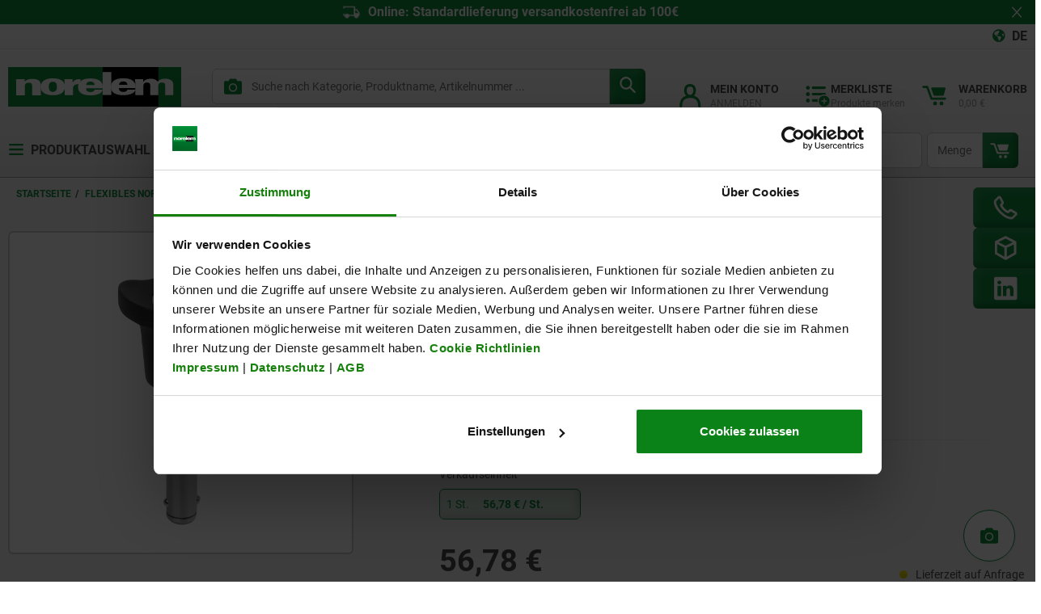

--- FILE ---
content_type: text/css;charset=UTF-8
request_url: https://norelem.de/_ui/responsive/theme-norelem/css/chunk-d4459a38a58915ede490.css
body_size: 744
content:
.blurry-background{backdrop-filter:blur(var(--blur-size));background:var(--blurry-background-color);bottom:0;height:100vh;left:0;overflow:hidden;position:fixed;right:0;top:0;width:100vw;z-index:var(--a02f4c10)}.searchbox__icon--pdf{height:1.25rem;margin-right:.625rem;width:.9375rem}.searchbox__icon--arrow{color:var(--kipp-grey);flex:0 0 0.4375rem;height:.75rem;margin-left:auto}.searchbox__item-text{color:var(--text-color);overflow:hidden;padding-right:1.5rem;text-overflow:ellipsis;white-space:nowrap}.searchbox__document-info{font-size:.625rem;margin-right:1.5rem;white-space:nowrap}.searchbox__result-list-wrapper .border-fade{width:100%}.searchbox__all-results-link{color:var(--kipp-red,var(--norelem-green))!important;display:block;font-weight:700;padding:1rem 0 1rem 1rem}.searchbox__all-results-link:hover{text-decoration:underline!important}@media (min-width:992px){.kipp-header__search-box .ui-front{position:relative}}.searchbox__form{align-items:center;display:flex;flex-direction:column;height:2.75rem}.searchbox__container{display:flex;flex-direction:row;position:relative;width:100%}.searchbox__container .svg-close{color:var(--norelem-grey-darker,var(--kipp-grey));font-size:large;position:absolute;top:30%;visibility:hidden;z-index:100}@media (min-width:768px){.searchbox__container .svg-close{right:16%}}@media (min-width:992px){.searchbox__container .svg-close{right:18%}}@media (min-width:1200px){.searchbox__container .svg-close{right:12%}}@media (min-width:768px){.searchbox__container .visible{cursor:pointer;visibility:visible}}.searchbox__input-wrapper{color:var(--text-color);display:flex;flex-basis:calc(100% - 2.75rem);height:100%}.searchbox__input-wrapper input{border:1px solid var(--norelem-grey,var(--kipp-blue-lighter));border-bottom-left-radius:var(--border-radius);border-top-left-radius:var(--border-radius);padding:0 .5rem;width:100%}.searchbox__input-wrapper input:focus-visible{outline:1px solid var(--norelem-green,var(--kipp-blue))}.searchbox__button{background-color:var(--norelem-green,var(--kipp-red));border:unset;border-bottom-left-radius:unset;border-bottom-right-radius:var(--border-radius);border-top-left-radius:unset;border-top-right-radius:var(--border-radius);box-shadow:var(--boxshadow-green,var(--boxshadow-red));color:var(--norelem-white,var(--kipp-white));width:100%}.searchbox__button-wrapper{display:flex;height:2.75rem;width:2.75rem}.searchbox__button .svg-icon{height:1.375rem;width:1.375rem}.searchbox__result-list{background-color:var(--norelem-white,var(--kipp-white));height:100%;left:-.8125rem;padding-block-end:3.125rem;position:absolute;top:.625rem;width:calc(100% + 1.625rem)}@media only screen and (max-width:48rem){.searchbox__result-list{overflow:scroll}}.searchbox__result-list:before{border:.5rem solid transparent;border-bottom-color:#fff;bottom:100%;display:block;height:0;left:5rem;position:absolute;width:0}@media (min-width:768px){.searchbox__result-list:before{content:""}.searchbox__result-list{border-radius:var(--border-radius);height:auto;left:0;padding-block-end:0;top:.6875rem;width:100%;z-index:999}}.searchbox__result-list-wrapper{display:flex;flex-shrink:0;height:calc(100vh - 11.25rem);position:relative;width:100%}.searchbox__categories-title,.searchbox__suggestions-title{color:var(--kipp-blue,var(--norelem-green));font-size:1rem;font-weight:700;padding:1rem 1rem 1.5rem}.searchbox__item-container{align-items:center;display:flex;width:100%}.searchbox__no-results{color:var(--text-color);padding:1rem}.searchbox__result-item{align-items:center;color:var(--text-color);cursor:pointer;display:flex;flex-direction:column;font-size:1rem;font-weight:700;gap:1rem;margin:0 1.5rem;max-height:fit-content;padding:.5rem;width:calc(100% - 3rem)}@media (min-width:992px){.searchbox__result-item{max-height:2.5rem}}.searchbox__result-item .svg-icon.svg-arrow-right2{color:var(--kipp-grey);flex:0 0 1rem;height:1rem;margin-left:auto}.searchbox__result-item img{max-height:2.1875rem;max-width:3rem}

--- FILE ---
content_type: text/css;charset=UTF-8
request_url: https://norelem.de/_ui/responsive/theme-norelem/css/chunk-2bfc23a841eefd448bcd.css
body_size: 3161
content:
.blurry-background{backdrop-filter:blur(var(--blur-size));background:var(--blurry-background-color);bottom:0;height:100vh;left:0;overflow:hidden;position:fixed;right:0;top:0;width:100vw;z-index:var(--a02f4c10)}.novelty-badge{border-top-right-radius:var(--border-radius);clip-path:polygon(100% 0,100% 100%,0 0);color:var(--norelem-white,var(--kipp-white));height:calc(3.936rem + .563rem*var(--tag-length));position:absolute;right:0;width:calc(3.936rem + .563rem*var(--tag-length));z-index:1}.novelty-badge.-smaller-badge{height:calc(1.936rem + .563rem*var(--tag-length));width:calc(1.936rem + .563rem*var(--tag-length))}.novelty-badge.-smaller-badge .novelty-badge__text{font-size:.875rem;right:1.5rem;top:.6rem}.novelty-badge.-smaller-badge .-xsmall-text{font-size:.875rem;left:.5rem;top:.6rem}.novelty-badge.-smaller-badge .-small-text{font-size:.875rem;right:1.5rem;top:.8rem}.novelty-badge.-smaller-badge .-medium-text{font-size:.875rem;right:1.5rem;top:1rem}.novelty-badge.-smaller-badge .-large-text{font-size:.875rem;right:1.5rem;top:1.5rem}:where(main.norelem) .novelty-badge{background:linear-gradient(45deg,#013814,#118f40 70%)}:where(main.kipp) .novelty-badge{background:linear-gradient(45deg,var(--kipp-blue-dark) 0,var(--kipp-blue) 70%)}.novelty-badge__text{font-size:1.125rem;font-weight:700;position:absolute;right:.7rem;text-shadow:0 .063rem .625rem rgba(0,0,0,.35);top:1.2rem;transform:rotate(45deg)}.novelty-badge__text.-xsmall-text{left:2.7rem;top:1.2rem}.novelty-badge__text.-small-text{font-size:1rem;top:1.5rem}.novelty-badge__text.-short{font-size:.875rem}.novelty-badge__text.-medium-text{font-size:1rem;top:1.7rem}.novelty-badge__text.-large-text{font-size:1rem;top:2rem}.slider__image .novelty-badge{height:calc(5.936rem + .563rem*var(--tag-length));top:0;width:calc(5.936rem + .563rem*var(--tag-length))}.slider__image .novelty-badge__text{font-size:1.5rem;right:1.1rem;top:1.8rem}.slider__image .novelty-badge__text.-xsmall-text{left:3.6rem;top:1.8rem}.slider__image .novelty-badge__text.-small-text{right:.9rem;top:2.1rem}.slider__image .novelty-badge__text.-medium-text{right:.6rem;top:2.2rem}.slider__image .novelty-badge__text.-large-text{right:.4rem;top:2.9rem}.-mirrored{border-top-left-radius:var(--border-radius);border-top-right-radius:0;clip-path:polygon(0 0,0 100%,100% 0)}:where(main.norelem) .-mirrored{background:linear-gradient(325deg,#013814,#118f40 70%)}:where(main.kipp) .-mirrored{background:linear-gradient(325deg,var(--kipp-blue-dark) 0,var(--kipp-blue) 70%)}.-mirrored .novelty-badge__text{transform:rotate(-45deg)}ul.product__listing.product__list.familySearch{display:unset;flex-wrap:unset}.kipp-product-variants .product__listing.product__list,.nlm-product-variants .product__listing.product__list{max-width:100%}:where(main.kipp) .kipp-product-variants .product__listing.product__list,:where(main.kipp) .nlm-product-variants .product__listing.product__list{margin-left:.2rem}@media (min-width:992px){.kipp-product-variants .product__listing.product__list,.nlm-product-variants .product__listing.product__list{max-width:50%}:where(main.kipp) .kipp-product-variants .product__listing.product__list,:where(main.kipp) .nlm-product-variants .product__listing.product__list{margin-left:unset}}.family-form-tab__tile-wrapper{width:100%}@media (min-width:992px){.family-form-tab__tile-wrapper{width:55%}}.family-number.product-family-details__family-number.-mobile{height:1.5rem;margin:1rem 1rem 2.5rem;position:inherit}:where(main.kipp) .family-number.product-family-details__family-number.-mobile{height:2rem}.family-form-tile,.product-family-details__family-number{margin-bottom:1rem}.family-form-tile{background-color:var(--norelem-white,var(--kipp-white));border-radius:var(--border-radius);color:var(--norelem-grey-darker,var(--kipp-grey-dark));cursor:pointer;display:flex;flex-direction:column}:where(main.norelem) .family-form-tile{border:1px solid var(--norelem-grey)}@media (min-width:768px){:where(main.norelem) .family-form-tile{height:unset}}:where(main.norelem) .family-form-tile:hover{border:1px solid var(--norelem-grey-dark);transition:border 1s}:where(main.norelem) .family-form-tile .family-form-tile__details-text.-hover{display:block;opacity:1;transition:opacity .3s ease-in}:where(main.norelem) .family-form-tile .family-form-tile__details-icon.-hover{opacity:1;transition:opacity .5s ease-in}:where(main.norelem) .family-form-tile .family-form-tile__details-button.-hover{max-height:8rem;transition:max-height .3s ease-in-out,background-color .7s ease}@media (min-width:768px){:where(main.norelem) .family-form-tile .family-form-tile__details-button.-hover{max-height:3.5rem}}:where(main.kipp) .family-form-tile{box-shadow:var(--kipp-form-tile-shadow);height:unset;margin-left:4%;width:91%}@media (min-width:576px){:where(main.kipp) .family-form-tile{margin-left:3%;width:93%}}@media (min-width:768px){:where(main.kipp) .family-form-tile{height:9.375rem;margin-left:2%;width:95%}}:where(main.kipp) .family-form-tile:hover{background-color:var(--kipp-grey-blue-lighter);transition:.5s}:where(main.kipp) .family-form-tile:hover .form-button__comp--green{background:var(--button-hover)}:where(main.kipp) .family-form-tile__text-wrapper{display:-webkit-box;-webkit-line-clamp:3;-webkit-box-orient:vertical;overflow:hidden}@media (min-width:768px){.family-form-tile{flex-direction:row;margin-left:1rem;min-width:40rem;width:95%}}.family-form-tile__picture{align-self:center;flex:0 0 25%;padding:1rem;width:100%}@media (min-width:768px){.family-form-tile__picture{flex:0 0 25%;width:100%}}.family-form-tile__picture .lazy-img{max-height:5rem;position:relative}@media (min-width:768px){.family-form-tile__picture .lazy-img{top:1.5rem;width:8rem}}.family-form-tile__details{flex:1 1 35%;font-weight:700;margin:2rem 2rem 2rem 0;padding:1rem}@media (min-width:768px){.family-form-tile__details{flex:1 1 35%;margin:unset}}.family-form-tile__details-title{font-size:1.25rem}.family-form-tile__pricing{border-bottom-right-radius:var(--border-radius);display:flex;position:relative}.family-form-tile__pricing.price-wrap{flex-direction:column}@media (min-width:576px){.family-form-tile__pricing.price-wrap{flex-direction:row}}@media (min-width:768px){.family-form-tile__pricing.price-wrap{flex-direction:column}}.family-form-tile__pricing.price-wrap button.form-button__comp{width:100%}:where(main.norelem) .family-form-tile__pricing{background-image:var(--grey-radial-gradient)}:where(main.kipp) .family-form-tile__pricing{background-color:var(--kipp-grey-blue-lighter);flex-wrap:wrap;justify-content:center}.family-form-tile__pricing .form-button{display:flex;justify-content:center;margin:2rem;white-space:nowrap}@media (min-width:768px){.family-form-tile__pricing .form-button{margin:unset;margin-bottom:1rem}.family-form-tile__pricing .form-button__comp{margin:0 1rem;width:100%}}.family-form-tile__pricing .pricing-shipping{font-size:.625rem;font-weight:400;line-height:.5rem;margin-top:.4rem}@media (min-width:768px){.family-form-tile__pricing{border-top-right-radius:var(--border-radius);flex:1 1 35%;flex-direction:column}}.family-form-tile__pricing-wrapper{flex:1 0 35%;flex-direction:row;font-size:1rem;font-weight:700;padding:1rem}.family-form-tile__pricing-wrapper.price-wrap{align-self:flex-end}@media (min-width:576px){.family-form-tile__pricing-wrapper.price-wrap{align-self:unset}}:where(main.kipp) .family-form-tile__pricing-wrapper{color:var(--kipp-blue)}:where(main.kipp) .family-form-tile__pricing-wrapper .pricing-shipping,:where(main.kipp) .family-form-tile__pricing-wrapper .product-price__shipping-info{color:var(--kipp-black)}@media (min-width:768px){.family-form-tile__pricing-wrapper{flex:1 0 35%;flex-direction:column;text-align:right}}.family-form-tile__details-button{align-items:center;background-color:var(--norelem-green,var(--kipp-red));border-bottom-left-radius:var(--border-radius);border-bottom-right-radius:var(--border-radius);bottom:0;box-shadow:var(--boxshadow-green);color:#fff;display:flex;font-weight:700;justify-content:center;max-height:0;position:absolute;text-transform:uppercase;transition:max-height .3s ease-in-out,background-color .7s ease;width:100%}.family-form-tile__details-button:hover{background-color:var(--button-hover);box-shadow:var(--boxshadow-green-hover);color:var(--norelem-white)}.family-form-tile__details-button:hover svg{transform:translateX(.1rem);transition:transform .3s}.family-form-tile .family-form-tile__details-text{display:none;opacity:0;padding:2.6rem 0;transition:opacity .3s ease-in}@media (min-width:768px){.family-form-tile .family-form-tile__details-text{padding:2rem 0}}.family-form-tile__details-icon{font-size:1.25rem;font-weight:700;margin-left:.25rem;opacity:0;position:absolute}.family-form-tile__image-badge-wrapper{display:flex;flex-direction:column}@media (min-width:768px){.family-form-tile__image-badge-wrapper{display:unset}}.family-form-tile__badge-wrapper{display:flex;flex-direction:row-reverse;justify-content:space-between}@media (min-width:768px){.family-form-tile__badge-wrapper{display:unset;position:absolute}}.family-form-tile .novelty-badge{position:relative}.family-form-tile .novelty-badge.-mirrored .-xsmall-text{left:1.1rem;top:1.1rem}@media (min-width:768px){.family-form-tile .novelty-badge.-mirrored .-xsmall-text{left:.5rem;top:.6rem}}.family-form-tile .novelty-badge__text{right:2.7rem}.family-form-tile.-additional{flex-direction:row}.family-form-tile.-additional .family-form-tile__additional-icon{align-self:center;color:var(--kipp-blue,var(--norelem-green));font-size:2rem;margin-left:1rem}.family-form-tile.-additional .additional-products-name{font-size:1.25rem}.family-form-tile.-additional .family-form-tile__details,.family-form-tile.-category .family-form-tile__details{align-items:flex-start;display:flex;flex-flow:column;font-size:1rem;justify-content:center;margin-right:0}@media (min-width:768px){.family-form-tile.-additional .family-form-tile__details,.family-form-tile.-category .family-form-tile__details{font-size:1.25rem;margin-right:2rem}}.family-form-tile.-additional .family-form-tile__arrow-wrapper,.family-form-tile.-category .family-form-tile__arrow-wrapper{display:flex;flex-direction:column;justify-content:center;position:relative}.family-form-tile.-additional .family-form-tile__arrow-wrapper.-additional-arrow,.family-form-tile.-category .family-form-tile__arrow-wrapper.-additional-arrow{margin-bottom:unset}@media (min-width:768px){.family-form-tile.-additional .family-form-tile__arrow-wrapper,.family-form-tile.-category .family-form-tile__arrow-wrapper{margin-bottom:1rem}}.family-form-tile.-additional .family-form-tile__picture,.family-form-tile.-category .family-form-tile__picture{padding:0}@media (min-width:768px){.family-form-tile.-additional .family-form-tile__picture,.family-form-tile.-category .family-form-tile__picture{padding:1rem}}.family-form-tile.-additional .family-form-tile__icon,.family-form-tile.-category .family-form-tile__icon{color:var(--norelem-white,var(--kipp-white));font-size:2rem;margin:1rem 1.5rem 1rem auto;position:relative;z-index:1}@media (min-width:768px){.family-form-tile.-additional .family-form-tile__icon,.family-form-tile.-category .family-form-tile__icon{color:var(--norelem-green,var(--kipp-red));font-size:2.5rem;transition:.4s ease}}.family-form-tile.-additional .family-form-tile__icon:after,.family-form-tile.-category .family-form-tile__icon:after{background-color:var(--norelem-green,var(--kipp-red));border-radius:var(--border-radius);box-shadow:var(--boxshadow-green);content:"";height:2rem;opacity:1;position:absolute;width:2rem;z-index:-1}@media (min-width:768px){.family-form-tile.-additional .family-form-tile__icon:after,.family-form-tile.-category .family-form-tile__icon:after{animation-duration:.8s;animation-name:categoryButtonOffHover;height:2.5rem;transform:scale(0);transition:all .4s cubic-bezier(1,-.6,.53,.915);width:2.5rem}}.family-form-tile.-additional:hover .family-form-tile__icon:after,.family-form-tile.-category:hover .family-form-tile__icon:after{opacity:1;transform:scale(1)}@media (min-width:768px){.family-form-tile.-additional:hover .family-form-tile__icon:after,.family-form-tile.-category:hover .family-form-tile__icon:after{animation-duration:1s;animation-name:categoryButtonOnHover;transition:all 1s cubic-bezier(.745,-.09,.15,1.62)}}.family-form-tile.-additional:hover .family-form-tile__icon,.family-form-tile.-category:hover .family-form-tile__icon{color:var(--norelem-white,var(--kipp-white));transition:2s ease}@keyframes categoryButtonOnHover{0%{opacity:0}50%{opacity:.5}to{opacity:1}}@keyframes categoryButtonOffHover{0%{opacity:1}20%{opacity:1}40%{opacity:1}80%{opacity:.5}to{opacity:0}}:where(main.kipp) .side-panel .progress-box{background-color:var(--kipp-grey-blue-light,var(--norelem-white));border:1px solid var(--norelem-grey-light,var(--kipp-blue-light))}.progress-box{background-color:var(--norelem-white,var(--kipp-white));border:1px solid var(--kipp-white,var(--norelem-grey-light));border-radius:var(--border-radius);display:flex;height:50%;min-height:6.75rem;padding:1.5rem}.progress-box__content-wrapper{display:flex;flex:1;flex-direction:column;justify-content:center}.progress-box__heading{font-size:1.125rem;font-weight:700;line-height:1}.progress-box__text{margin-top:.25rem}.progress-box__amount{color:var(--color-primary);font-weight:700}.progress-box__progress-bar-container{background:#e6e6e6;border:var(--default-border);border-radius:.625rem;height:.5rem;margin-top:.5rem;position:relative}.progress-box__progress-bar{background-color:var(--color-primary);border-radius:.625rem;box-shadow:inset .25rem .25rem .625rem rgba(221,238,227,.25),inset -.25rem -.25rem .625rem rgba(1,56,20,.5);height:.75rem;position:absolute;top:-.1875rem;transition:width .5s ease-in-out;width:0}.progress-box__icon{color:var(--color-primary);font-size:2rem;margin-right:1.5rem}.progress-box .progress-box__icon-wrapper.-center{margin-bottom:auto;margin-top:auto}.side-panel{background:var(--background-color);border-bottom-left-radius:var(--border-radius);border-top-left-radius:var(--border-radius);display:flex;flex-direction:column;overflow:auto;position:fixed;right:0;top:4.6875rem;width:100vw;z-index:10003}:where(main.norelem) .side-panel{height:calc(100vh - 4.6875rem);top:4.6875rem}:where(main.kipp) .side-panel{height:calc(100vh - 4.375rem);top:4.375rem}@media (min-width:768px){.side-panel{height:100vh;top:0;width:40.625rem}}.side-panel__faded-border-mobile{margin-top:1rem}.side-panel__close-icon{cursor:pointer;position:absolute;right:.625rem;top:.625rem}:where(main.norelem) .side-panel__close-icon{font-size:1.125rem}:where(main.kipp) .side-panel__close-icon{font-size:1.5rem}.side-panel .progress-box{height:6rem;margin-top:2rem;min-height:4.5rem}@media (min-width:768px){.side-panel .progress-box{height:4.5rem}}.side-panel .progress-box:last-of-type{margin-top:1rem}.side-panel .progress-box__heading,.side-panel .progress-box__text{font-size:.75rem}.side-panel .progress-box__text{margin-top:.15rem}.side-panel .progress-box .svg-icon{height:1.25rem;width:1.5rem}.side-panel .progress-box__progress-bar{height:.625rem;top:-.1175rem}.side-panel .progress-box__progress-bar-container{min-height:.5rem}.side-panel__added-article-wrapper{background:#fff;border-top-left-radius:var(--border-radius);padding:1.5rem 1.5rem .7rem}@media (min-width:768px){.side-panel__added-article-wrapper{padding:1.5rem 1.5rem .5rem}}.side-panel__added-article-wrapper.-bigger{padding:3.5rem 1.5rem}.side-panel__added-article-text-wrapper{padding-left:1.5rem}.side-panel__added-article-content{align-items:center;display:flex;flex-direction:column;padding-top:2rem}@media (min-width:768px){.side-panel__added-article-content{align-items:flex-start;flex-direction:row}}.side-panel__added-article-title{display:-webkit-box;font-family:var(--font-family-faux-bold,var(--font-family-text));font-size:.875rem;font-weight:700;padding-top:.5rem;-webkit-line-clamp:2;-webkit-box-orient:vertical;overflow:hidden}.side-panel__added-article-image{height:8.4375rem;margin-bottom:1rem;width:12.5rem}@media (min-width:768px){.side-panel__added-article-image{margin-bottom:0}}.side-panel__added-article-image .lazy-img{aspect-ratio:200/135;height:8.4375rem;width:12.5rem}.side-panel__added-article-price{color:var(--color-primary);font-family:var(--font-family-faux-bold,var(--font-family-text));font-weight:700;padding-top:.5rem}.side-panel__check-container{align-items:center;background:linear-gradient(0deg,#006b25,#118f40);border-radius:50%;display:flex;flex:0 0 1.5rem;height:1.5rem;justify-content:center;margin-right:1rem}.side-panel__check-container .svg-check-panel{height:.5625rem;width:.8125rem}.side-panel__added-article-headline{align-items:center;color:var(--color-primary);display:flex;font-family:var(--font-family-faux-bold,var(--font-family-text));font-size:1rem;font-weight:700;line-height:1}@media (min-width:768px){.side-panel__added-article-headline{font-size:1.5rem}}.side-panel__added-article-headline.-has-error{color:var(--text-color)}.side-panel__added-article-headline.-has-error .side-panel__check-container{background:linear-gradient(0deg,#8d2121 0,var(--norelem-red,var(--kipp-red)) 100%)}.side-panel__added-article-headline.-has-error .svg-xmark{fill:#fff}.side-panel .product-name{display:-webkit-box;-webkit-line-clamp:3;-webkit-box-orient:vertical;overflow:hidden}.side-panel__additional-products-wrapper,.side-panel__suggested-products-wrapper{padding-left:1.5rem;padding-right:1.5rem;padding-top:2rem}.side-panel__additional-products-heading,.side-panel__suggested-products-heading{color:var(--color-primary);font-family:var(--font-family-faux-bold,var(--font-family-text));font-size:1.25rem;font-weight:700;padding-bottom:1.25rem}.side-panel .family-form-tile{margin:0 0 1.25rem;min-width:unset;width:100%}.side-panel .family-form-tile:last-of-type{margin-bottom:4rem}@media (min-width:768px){.side-panel .family-form-tile:last-of-type{margin-bottom:1.25rem}.side-panel .family-form-tile{height:9.375rem}}.side-panel .family-form-tile__pricing{border-bottom-left-radius:var(--border-radius);border-top-right-radius:0}@media (min-width:768px){.side-panel .family-form-tile__pricing{border-bottom-left-radius:0;border-top-right-radius:var(--border-radius)}}.side-panel__button-wrapper{background:#fff;height:9.25rem;padding:1.5625rem 1.5rem 2rem}@media (min-width:768px){.side-panel__button-wrapper{height:6.25rem}}.side-panel__button-wrapper.--mobile{padding:2rem 0}.side-panel__button-container{align-items:center;display:flex;flex-direction:column;height:100%;justify-content:space-between}.side-panel__button-container .form-button{margin-bottom:1rem;width:100%}.side-panel__button-container .form-button .form-button__comp{width:100%}@media (min-width:768px){.side-panel__button-container{flex-direction:row;padding-right:1.0625rem}.side-panel__button-container .form-button{margin-bottom:unset;width:auto}.side-panel__button-container .form-button .form-button__comp{width:auto}}.side-panel .variant-size{background-color:var(--norelem-grey-lighter,var(--kipp-grey-blue-light));border-radius:var(--border-radius);display:inline-block;font-size:.875rem;font-weight:400;margin-top:.25rem;padding:.2rem .5rem;transition:.3s ease-in}.side-panel .category-name{font-family:var(--font-family-faux-bold,var(--font-family-text));font-size:1rem;font-weight:700;margin-bottom:.5rem}.side-panel .family-form-tile .family-number{font-size:.9375rem;margin-bottom:.375rem;padding:.125rem .375rem}.side-panel .family-form-tile:hover .variant-size{background-color:var(--kipp-white,var(--norelem-green-light));color:var(--color-primary)}:where(main.kipp) .side-panel .family-form-tile:hover .variant-size{color:var(--text-color)}.side-panel .family-form-tile:hover .category-name{color:var(--norelem-green)}.slide-left-enter-active,.slide-left-leave-active{transition:transform 1s ease}.slide-left-enter-from,.slide-left-leave-to{transform:translateX(62.5rem)}

--- FILE ---
content_type: image/svg+xml
request_url: https://norelem.de/medias/norelem-logo.svg?context=bWFzdGVyfHJvb3R8MjIzM3xpbWFnZS9zdmcreG1sfGFEUXpMMmhrWkM4NE9ESXdOamMwTXpZek5ESXlMMjV2Y21Wc1pXMWZiRzluYnk1emRtY3w1NmViZGE4NTk1YWUxNjkxYjgzODNjOWNhZjY4ZGEwNGEwODZmODljNmUzMjY1NGY5M2RlNGQxNjBjNTM5ZWQ1
body_size: 557
content:
<svg xmlns="http://www.w3.org/2000/svg" viewBox="112 200 616 141">
  <style>
    .st1{fill:#fff}
  </style>
  <path style="fill:#108f3f" d="M112.16 199.14h616.22v141.73H112.16z"/>
  <path d="M448.66 199.14h198.35v141.73H448.66z"/>
  <path class="st1" d="m140.94 255.6-.82-12.13h30.68l.33 8.73c3.75-4.31 10.28-9.98 27.25-9.98 30.03 0 30.03 15.87 30.03 23.7v34.47h-30.68v-32.65c0-3.97 0-12.02-12.56-12.02-13.71 0-13.71 9.98-13.71 12.02v32.65h-30.52V255.6z"/>
  <path class="st1" d="M271.59 240.05c24.2 0 43.06 9.3 43.06 29.48 0 8.28-3.12 16.67-10.84 22.56-6.24 4.65-15.44 8.16-30.73 8.16-16.48 0-27.17-3.06-34.45-8.39-8.61-6.24-10.69-14.74-10.69-21.66 0-17.45 14.1-30.15 43.65-30.15zm-11.13 43.76c3.27 4.31 8.31 4.54 10.84 4.54 12.17 0 14.55-10.09 14.55-18.03 0-9.86-3.12-18.14-14.25-18.14-12.32 0-14.7 9.64-14.7 18.14-.01 3.74.44 9.3 3.56 13.49z"/>
  <path class="st1" d="m313.25 255.49-.79-12.13h28.99l.48 11.79c6.81-12.7 21.23-12.36 28.04-12.25v18.25c-3.49-.23-4.28-.34-6.34-.34-18.22 0-20.75 9.18-20.75 15.31v24.15h-29.63v-44.78z"/>
  <path class="st1" d="M389.75 275.26c0 3.06 0 13.83 15.81 13.83 8.23 0 13.34-2.95 14.16-8.28h28.81c-2.3 14.29-21.73 19.84-43.13 19.84-28.81 0-44.29-9.98-44.29-28.8 0-19.05 13.5-31.41 43.96-31.41 23.05 0 33.75 6.46 39.35 14.51 3.62 4.88 4.61 10.32 4.61 20.3h-59.28zm30.13-11.56c-.33-3.29-1.32-11.91-14.82-11.91s-14.65 9.18-14.98 11.91h29.8z"/>
  <path class="st1" d="M448.49 217.7h30.95v81.86h-30.95V217.7z"/>
  <path class="st1" d="M506.53 274.74c0 3.06 0 13.83 15.8 13.83 8.23 0 13.33-2.95 14.16-8.28h28.81c-2.3 14.29-21.73 19.84-43.13 19.84-28.81 0-44.29-9.98-44.29-28.8 0-19.05 13.5-31.41 43.96-31.41 23.05 0 33.75 6.46 39.35 14.51 3.62 4.88 4.61 10.32 4.61 20.3h-59.27zm30.13-11.56c-.33-3.29-1.32-11.91-14.82-11.91s-14.65 9.18-14.98 11.91h29.8z"/>
  <path class="st1" d="M564.67 255.9c0-1.36-.62-11.23-.62-12.93h28.85l.31 9.41c5.58-7.37 14.58-10.77 26.37-10.77 4.5 0 19.39.57 24.51 10.54 7.29-8.84 19.39-10.66 27.46-10.66 14.58 0 21.56 5.56 24.51 8.84 4.19 4.88 4.19 11.79 4.19 18.37v31.18h-29.16v-32.2c0-5.78 0-12.59-11.63-12.59-3.88 0-8.22 1.02-10.86 4.76-.93 1.36-1.55 3.17-1.55 8.05v31.97h-29.16v-32.43c0-5.1 0-12.36-11.63-12.36-9.93 0-12.41 6.01-12.41 12.36v32.43h-29.16V255.9z"/>
</svg>


--- FILE ---
content_type: text/javascript;charset=UTF-8
request_url: https://norelem.de/_ui/responsive/theme-norelem/js/chunk-f090e138541297f56926.js
body_size: 795
content:
"use strict";(self.webpackChunkkippfrontend=self.webpackChunkkippfrontend||[]).push([[6740],{6740:(e,i,n)=>{n.r(i),n.d(i,{default:()=>x});var s=n(6934);const t={class:"slider"},r={class:"slider__wrapper"},a={class:"section__main-slider"},o={class:"main-slider-button-prev swiper-button-prev"},l={ref:"swiper",class:"swiper-container"},d={ref:"main-slider",class:"swiper-wrapper"},p={class:"main-slider-button-next swiper-button-next"},c={class:"swiper-pagination"},u={class:"section__thumb-slider"},b={class:"thumb-slider-button-prev swiper-button-prev"},v={class:"slider__thumbs"},w={ref:"swiper__thumbs",class:"swiper-container"},m={ref:"thumb-slider",class:"swiper-wrapper"},g={class:"thumb-slider-button-next swiper-button-next"};var h=n(3889),k=n(5189),f=n(9479);const L={components:{SvgIcon:n(2750).A},props:{navigation:{type:Boolean,default:!1},galleryImageCount:{type:Number,default:0},galleryVideoCount:{type:Number,default:0}},data(){return{isMobile:["tn","xs"].includes(window[f.n6]),paginationActive:this.isMobile}},computed:{isKipp:()=>DS.flags.isKipp},mounted(){let e=8;this.isKipp&&(e=12);const i=new h.A(this.$refs.swiper__thumbs,{modules:[k.U1],direction:"vertical",slidesPerView:6,spaceBetween:e,centeredSlides:!1,centeredSlidesBounds:!1,updateOnWindowResize:!0,watchSlidesProgress:!0,preloadImages:!1,observer:!0,observeSlideChildren:!0,lazy:{enabled:!0,loadPrevNext:!0},navigation:{nextEl:".thumb-slider-button-next",prevEl:".thumb-slider-button-prev"},freeMode:!0,breakpoints:{0:{direction:"horizontal"},[16*f.Hn.small]:{direction:"vertical"}}});new h.A(this.$refs.swiper,{modules:[k.WO],direction:"vertical",slidesPerView:1,centeredSlides:!0,centeredSlidesBounds:!0,spaceBetween:16,preloadImages:!1,updateOnWindowResize:!0,observer:!0,loop:!1,lazy:{enabled:!0,loadPrevNext:!0},navigation:{nextEl:".main-slider-button-next",prevEl:".main-slider-button-prev"},thumbs:{swiper:i},pagination:{el:".swiper-pagination",clickable:!0},breakpoints:{0:{direction:"horizontal"},[16*f.Hn.small]:{direction:"vertical"}},on:{slideChange:()=>{const e=document.querySelector(".swiper-slide-active"),i=e?.querySelector("#galleryVideoPlayer");i&&(i.contentWindow?i.contentWindow.postMessage('{"event":"command","func":"pauseVideo","args":""}',"*"):console.error("contentWindow is null"))}}});const n=this.$refs.swiper.swiper;document.addEventListener("viewport-changed",(()=>{this.isMobile=["tn","xs"].includes(window[f.n6]),n.pagination.destroy(),setTimeout((()=>{this.isMobile?(n.pagination.init(),n.pagination.render(),n.pagination.update(),this.paginationActive=!0):this.paginationActive=!1}),200)})),this.paginationActive=["tn","xs"].includes(window[f.n6])}};const x=(0,n(6262).A)(L,[["render",function(e,i,n,h,k,f){const L=(0,s.g2)("svg-icon");return(0,s.uX)(),(0,s.CE)("div",t,[(0,s.Lk)("div",r,[(0,s.Lk)("div",a,[(0,s.bo)((0,s.Lk)("div",o,[(0,s.bF)(L,{name:"arrow-backward"})],512),[[s.aG,k.isMobile]]),(0,s.Lk)("div",l,[(0,s.Lk)("div",d,[(0,s.RG)(e.$slots,"slider-main")],512)],512),(0,s.bo)((0,s.Lk)("div",p,[(0,s.bF)(L,{name:"arrow-forward"})],512),[[s.aG,k.isMobile]]),(0,s.bo)((0,s.Lk)("div",c,null,512),[[s.aG,k.paginationActive]])]),(0,s.Lk)("div",u,[(0,s.bo)((0,s.Lk)("div",b,null,512),[[s.aG,n.navigation]]),(0,s.Lk)("div",v,[(0,s.Lk)("div",w,[(0,s.Lk)("div",m,[(0,s.RG)(e.$slots,"slider-thumbs")],512)],512)]),(0,s.bo)((0,s.Lk)("div",g,null,512),[[s.aG,n.navigation]])])])])}]])}}]);

--- FILE ---
content_type: application/x-javascript
request_url: https://consentcdn.cookiebot.com/consentconfig/99258430-0898-4887-a2db-ac556bba9470/norelem.de/configuration.js
body_size: 97
content:
CookieConsent.configuration.tags.push({id:175821500,type:"script",tagID:"",innerHash:"",outerHash:"",tagHash:"4452429970281",url:"https://consent.cookiebot.com/uc.js",resolvedUrl:"https://consent.cookiebot.com/uc.js",cat:[1]});CookieConsent.configuration.tags.push({id:175821501,type:"script",tagID:"",innerHash:"",outerHash:"",tagHash:"6740014404342",url:"",resolvedUrl:"",cat:[1,3,4]});CookieConsent.configuration.tags.push({id:175821502,type:"script",tagID:"",innerHash:"",outerHash:"",tagHash:"17252061598717",url:"https://norelem.de/wro/norelem_responsive.js?v20251107",resolvedUrl:"https://norelem.de/wro/norelem_responsive.js?v20251107",cat:[3,4,5]});CookieConsent.configuration.tags.push({id:175821503,type:"script",tagID:"",innerHash:"",outerHash:"",tagHash:"4305010243591",url:"https://norelem.de/wro/all_responsive.js?v20251107",resolvedUrl:"https://norelem.de/wro/all_responsive.js?v20251107",cat:[1]});